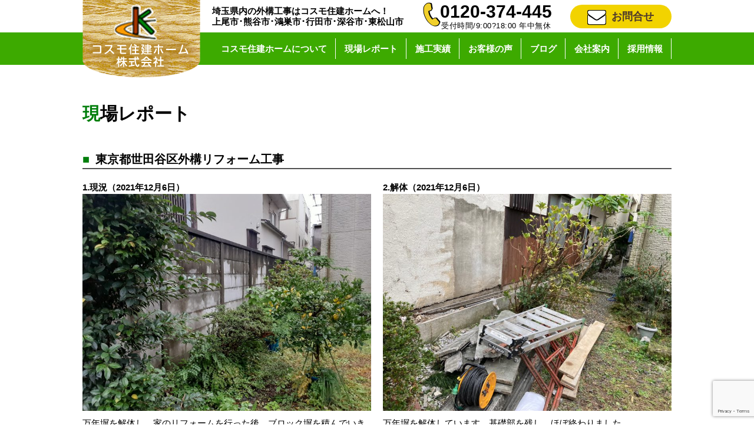

--- FILE ---
content_type: text/html; charset=UTF-8
request_url: https://cosumojk.com/report/21942/
body_size: 27070
content:
<!DOCTYPE html>
<html lang="ja">
<head>
<meta charset="UTF-8">
<meta name="description" content="外構工事やリフォームをお考えの方、埼玉県内幅広く対応しております。まずは相談だけでもお気軽にどうぞ。ご要望に沿えるように精一杯対応させていただきます。" />
<meta name="viewport" content="width=1000">
<meta name="format-detection" content="telephone=no, email=no">
<meta name="google-site-verification" content="jUV81-rhhJL60uP-pk-kLrr2YAZh1s6XwW6Oo1uE7I0" />
<!-- Google Tag Manager --> 
<script>(function(w,d,s,l,i){w[l]=w[l]||[];w[l].push({'gtm.start':
new Date().getTime(),event:'gtm.js'});var f=d.getElementsByTagName(s)[0],
j=d.createElement(s),dl=l!='dataLayer'?'&l='+l:'';j.async=true;j.src=
'https://www.googletagmanager.com/gtm.js?id='+i+dl;f.parentNode.insertBefore(j,f);
})(window,document,'script','dataLayer','GTM-M3RDD7S');</script> 
<!-- End Google Tag Manager --> 
<!-- ANALYTICS --> 
<script>
  (function(i,s,o,g,r,a,m){i['GoogleAnalyticsObject']=r;i[r]=i[r]||function(){
  (i[r].q=i[r].q||[]).push(arguments)},i[r].l=1*new Date();a=s.createElement(o),
  m=s.getElementsByTagName(o)[0];a.async=1;a.src=g;m.parentNode.insertBefore(a,m)
  })(window,document,'script','//www.google-analytics.com/analytics.js','ga');
  ga('create', 'UA-62258272-1', 'auto');
  ga('require', 'displayfeatures');
  ga('send', 'pageview');
</script> 
<!-- ANALYTICS -->
<title>東京都世田谷区外構リフォーム工事 &#8211; 埼玉の外構工事、リフォームのことならコスモ住建ホーム</title>
<meta name='robots' content='max-image-preview:large' />
<link rel='dns-prefetch' href='//ajax.googleapis.com' />
<link rel='stylesheet' id='wp-block-library-css' href='https://cosumojk.com/prg/wp-includes/css/dist/block-library/style.min.css?ver=6.6' type='text/css' media='all' />
<style id='classic-theme-styles-inline-css' type='text/css'>
/*! This file is auto-generated */
.wp-block-button__link{color:#fff;background-color:#32373c;border-radius:9999px;box-shadow:none;text-decoration:none;padding:calc(.667em + 2px) calc(1.333em + 2px);font-size:1.125em}.wp-block-file__button{background:#32373c;color:#fff;text-decoration:none}
</style>
<style id='global-styles-inline-css' type='text/css'>
:root{--wp--preset--aspect-ratio--square: 1;--wp--preset--aspect-ratio--4-3: 4/3;--wp--preset--aspect-ratio--3-4: 3/4;--wp--preset--aspect-ratio--3-2: 3/2;--wp--preset--aspect-ratio--2-3: 2/3;--wp--preset--aspect-ratio--16-9: 16/9;--wp--preset--aspect-ratio--9-16: 9/16;--wp--preset--color--black: #000000;--wp--preset--color--cyan-bluish-gray: #abb8c3;--wp--preset--color--white: #ffffff;--wp--preset--color--pale-pink: #f78da7;--wp--preset--color--vivid-red: #cf2e2e;--wp--preset--color--luminous-vivid-orange: #ff6900;--wp--preset--color--luminous-vivid-amber: #fcb900;--wp--preset--color--light-green-cyan: #7bdcb5;--wp--preset--color--vivid-green-cyan: #00d084;--wp--preset--color--pale-cyan-blue: #8ed1fc;--wp--preset--color--vivid-cyan-blue: #0693e3;--wp--preset--color--vivid-purple: #9b51e0;--wp--preset--gradient--vivid-cyan-blue-to-vivid-purple: linear-gradient(135deg,rgba(6,147,227,1) 0%,rgb(155,81,224) 100%);--wp--preset--gradient--light-green-cyan-to-vivid-green-cyan: linear-gradient(135deg,rgb(122,220,180) 0%,rgb(0,208,130) 100%);--wp--preset--gradient--luminous-vivid-amber-to-luminous-vivid-orange: linear-gradient(135deg,rgba(252,185,0,1) 0%,rgba(255,105,0,1) 100%);--wp--preset--gradient--luminous-vivid-orange-to-vivid-red: linear-gradient(135deg,rgba(255,105,0,1) 0%,rgb(207,46,46) 100%);--wp--preset--gradient--very-light-gray-to-cyan-bluish-gray: linear-gradient(135deg,rgb(238,238,238) 0%,rgb(169,184,195) 100%);--wp--preset--gradient--cool-to-warm-spectrum: linear-gradient(135deg,rgb(74,234,220) 0%,rgb(151,120,209) 20%,rgb(207,42,186) 40%,rgb(238,44,130) 60%,rgb(251,105,98) 80%,rgb(254,248,76) 100%);--wp--preset--gradient--blush-light-purple: linear-gradient(135deg,rgb(255,206,236) 0%,rgb(152,150,240) 100%);--wp--preset--gradient--blush-bordeaux: linear-gradient(135deg,rgb(254,205,165) 0%,rgb(254,45,45) 50%,rgb(107,0,62) 100%);--wp--preset--gradient--luminous-dusk: linear-gradient(135deg,rgb(255,203,112) 0%,rgb(199,81,192) 50%,rgb(65,88,208) 100%);--wp--preset--gradient--pale-ocean: linear-gradient(135deg,rgb(255,245,203) 0%,rgb(182,227,212) 50%,rgb(51,167,181) 100%);--wp--preset--gradient--electric-grass: linear-gradient(135deg,rgb(202,248,128) 0%,rgb(113,206,126) 100%);--wp--preset--gradient--midnight: linear-gradient(135deg,rgb(2,3,129) 0%,rgb(40,116,252) 100%);--wp--preset--font-size--small: 13px;--wp--preset--font-size--medium: 20px;--wp--preset--font-size--large: 36px;--wp--preset--font-size--x-large: 42px;--wp--preset--spacing--20: 0.44rem;--wp--preset--spacing--30: 0.67rem;--wp--preset--spacing--40: 1rem;--wp--preset--spacing--50: 1.5rem;--wp--preset--spacing--60: 2.25rem;--wp--preset--spacing--70: 3.38rem;--wp--preset--spacing--80: 5.06rem;--wp--preset--shadow--natural: 6px 6px 9px rgba(0, 0, 0, 0.2);--wp--preset--shadow--deep: 12px 12px 50px rgba(0, 0, 0, 0.4);--wp--preset--shadow--sharp: 6px 6px 0px rgba(0, 0, 0, 0.2);--wp--preset--shadow--outlined: 6px 6px 0px -3px rgba(255, 255, 255, 1), 6px 6px rgba(0, 0, 0, 1);--wp--preset--shadow--crisp: 6px 6px 0px rgba(0, 0, 0, 1);}:where(.is-layout-flex){gap: 0.5em;}:where(.is-layout-grid){gap: 0.5em;}body .is-layout-flex{display: flex;}.is-layout-flex{flex-wrap: wrap;align-items: center;}.is-layout-flex > :is(*, div){margin: 0;}body .is-layout-grid{display: grid;}.is-layout-grid > :is(*, div){margin: 0;}:where(.wp-block-columns.is-layout-flex){gap: 2em;}:where(.wp-block-columns.is-layout-grid){gap: 2em;}:where(.wp-block-post-template.is-layout-flex){gap: 1.25em;}:where(.wp-block-post-template.is-layout-grid){gap: 1.25em;}.has-black-color{color: var(--wp--preset--color--black) !important;}.has-cyan-bluish-gray-color{color: var(--wp--preset--color--cyan-bluish-gray) !important;}.has-white-color{color: var(--wp--preset--color--white) !important;}.has-pale-pink-color{color: var(--wp--preset--color--pale-pink) !important;}.has-vivid-red-color{color: var(--wp--preset--color--vivid-red) !important;}.has-luminous-vivid-orange-color{color: var(--wp--preset--color--luminous-vivid-orange) !important;}.has-luminous-vivid-amber-color{color: var(--wp--preset--color--luminous-vivid-amber) !important;}.has-light-green-cyan-color{color: var(--wp--preset--color--light-green-cyan) !important;}.has-vivid-green-cyan-color{color: var(--wp--preset--color--vivid-green-cyan) !important;}.has-pale-cyan-blue-color{color: var(--wp--preset--color--pale-cyan-blue) !important;}.has-vivid-cyan-blue-color{color: var(--wp--preset--color--vivid-cyan-blue) !important;}.has-vivid-purple-color{color: var(--wp--preset--color--vivid-purple) !important;}.has-black-background-color{background-color: var(--wp--preset--color--black) !important;}.has-cyan-bluish-gray-background-color{background-color: var(--wp--preset--color--cyan-bluish-gray) !important;}.has-white-background-color{background-color: var(--wp--preset--color--white) !important;}.has-pale-pink-background-color{background-color: var(--wp--preset--color--pale-pink) !important;}.has-vivid-red-background-color{background-color: var(--wp--preset--color--vivid-red) !important;}.has-luminous-vivid-orange-background-color{background-color: var(--wp--preset--color--luminous-vivid-orange) !important;}.has-luminous-vivid-amber-background-color{background-color: var(--wp--preset--color--luminous-vivid-amber) !important;}.has-light-green-cyan-background-color{background-color: var(--wp--preset--color--light-green-cyan) !important;}.has-vivid-green-cyan-background-color{background-color: var(--wp--preset--color--vivid-green-cyan) !important;}.has-pale-cyan-blue-background-color{background-color: var(--wp--preset--color--pale-cyan-blue) !important;}.has-vivid-cyan-blue-background-color{background-color: var(--wp--preset--color--vivid-cyan-blue) !important;}.has-vivid-purple-background-color{background-color: var(--wp--preset--color--vivid-purple) !important;}.has-black-border-color{border-color: var(--wp--preset--color--black) !important;}.has-cyan-bluish-gray-border-color{border-color: var(--wp--preset--color--cyan-bluish-gray) !important;}.has-white-border-color{border-color: var(--wp--preset--color--white) !important;}.has-pale-pink-border-color{border-color: var(--wp--preset--color--pale-pink) !important;}.has-vivid-red-border-color{border-color: var(--wp--preset--color--vivid-red) !important;}.has-luminous-vivid-orange-border-color{border-color: var(--wp--preset--color--luminous-vivid-orange) !important;}.has-luminous-vivid-amber-border-color{border-color: var(--wp--preset--color--luminous-vivid-amber) !important;}.has-light-green-cyan-border-color{border-color: var(--wp--preset--color--light-green-cyan) !important;}.has-vivid-green-cyan-border-color{border-color: var(--wp--preset--color--vivid-green-cyan) !important;}.has-pale-cyan-blue-border-color{border-color: var(--wp--preset--color--pale-cyan-blue) !important;}.has-vivid-cyan-blue-border-color{border-color: var(--wp--preset--color--vivid-cyan-blue) !important;}.has-vivid-purple-border-color{border-color: var(--wp--preset--color--vivid-purple) !important;}.has-vivid-cyan-blue-to-vivid-purple-gradient-background{background: var(--wp--preset--gradient--vivid-cyan-blue-to-vivid-purple) !important;}.has-light-green-cyan-to-vivid-green-cyan-gradient-background{background: var(--wp--preset--gradient--light-green-cyan-to-vivid-green-cyan) !important;}.has-luminous-vivid-amber-to-luminous-vivid-orange-gradient-background{background: var(--wp--preset--gradient--luminous-vivid-amber-to-luminous-vivid-orange) !important;}.has-luminous-vivid-orange-to-vivid-red-gradient-background{background: var(--wp--preset--gradient--luminous-vivid-orange-to-vivid-red) !important;}.has-very-light-gray-to-cyan-bluish-gray-gradient-background{background: var(--wp--preset--gradient--very-light-gray-to-cyan-bluish-gray) !important;}.has-cool-to-warm-spectrum-gradient-background{background: var(--wp--preset--gradient--cool-to-warm-spectrum) !important;}.has-blush-light-purple-gradient-background{background: var(--wp--preset--gradient--blush-light-purple) !important;}.has-blush-bordeaux-gradient-background{background: var(--wp--preset--gradient--blush-bordeaux) !important;}.has-luminous-dusk-gradient-background{background: var(--wp--preset--gradient--luminous-dusk) !important;}.has-pale-ocean-gradient-background{background: var(--wp--preset--gradient--pale-ocean) !important;}.has-electric-grass-gradient-background{background: var(--wp--preset--gradient--electric-grass) !important;}.has-midnight-gradient-background{background: var(--wp--preset--gradient--midnight) !important;}.has-small-font-size{font-size: var(--wp--preset--font-size--small) !important;}.has-medium-font-size{font-size: var(--wp--preset--font-size--medium) !important;}.has-large-font-size{font-size: var(--wp--preset--font-size--large) !important;}.has-x-large-font-size{font-size: var(--wp--preset--font-size--x-large) !important;}
:where(.wp-block-post-template.is-layout-flex){gap: 1.25em;}:where(.wp-block-post-template.is-layout-grid){gap: 1.25em;}
:where(.wp-block-columns.is-layout-flex){gap: 2em;}:where(.wp-block-columns.is-layout-grid){gap: 2em;}
:root :where(.wp-block-pullquote){font-size: 1.5em;line-height: 1.6;}
</style>
<link rel='stylesheet' id='style-css' href='https://cosumojk.com/prg/wp-content/themes/cosmo201701/style.css' type='text/css' media='all' />
<link rel='stylesheet' id='fontawesome-css' href='https://cosumojk.com/prg/wp-content/themes/cosmo201701/css/font-awesome.min.css' type='text/css' media='all' />
<link rel='stylesheet' id='jquery.lightbox.min.css-css' href='https://cosumojk.com/prg/wp-content/plugins/wp-jquery-lightbox/lightboxes/wp-jquery-lightbox/styles/lightbox.min.css?ver=2.3.4' type='text/css' media='all' />
<link rel='stylesheet' id='jqlb-overrides-css' href='https://cosumojk.com/prg/wp-content/plugins/wp-jquery-lightbox/lightboxes/wp-jquery-lightbox/styles/overrides.css?ver=2.3.4' type='text/css' media='all' />
<style id='jqlb-overrides-inline-css' type='text/css'>

			#outerImageContainer {
				box-shadow: 0 0 4px 2px rgba(0,0,0,.2);
			}
			#imageContainer{
				padding: 8px;
			}
			#imageDataContainer {
				box-shadow: none;
				z-index: auto;
			}
			#prevArrow,
			#nextArrow{
				background-color: #ffffff;
				color: #000000;
			}
</style>
<link rel="canonical" href="https://cosumojk.com/report/21942/" />
<link rel='shortlink' href='https://cosumojk.com/?p=21942' />
</head>
<body>
<!-- Google Tag Manager (noscript) -->
<noscript>
<iframe src="https://www.googletagmanager.com/ns.html?id=GTM-M3RDD7S"
height="0" width="0" style="display:none;visibility:hidden"></iframe>
</noscript>
<!-- End Google Tag Manager (noscript) -->
<header id="head">
  <div class="head_info width_size"> <a href="https://cosumojk.com" id="toplogo"><img src="https://cosumojk.com/img/common/logo.png" alt="コスモ住建ホーム株式会社"></a>
    <h1 class="head_paragram icon--shadow--w">埼玉県内の外構工事はコスモ住建ホームへ！<br/>
      上尾市･熊谷市･鴻巣市･行田市･深谷市･東松山市</h1>
    <address class="p-Hdr__address">
    <div class="p-Hdr__address--info"> <span class="p-Hdr__address--tel icon--shadow--w2">0120-374-445</span><br/>
      <span class="p-Hdr__address--worktime icon--shadow--w2">受付時間/9:00?18:00 年中無休</span> </div>
    </address>
    <a href="https://cosumojk.com/contact/" class="head--icon--mail"><i class="fa fa-envelope fa-6 headicon-mail-img icon--shadow--b" aria-hidden="true"></i>お問合せ</a> </div>
  <nav class="header_gnav">
    <ul class="head_navi width_size">
      <li><a href="https://cosumojk.com/about/">コスモ住建ホームについて</a></li>
      <li> <a href="https://cosumojk.com/report/">現場レポート</a>
        <ul class="p-Nav--sub p-Nav--sub--works">
          <li class="p-Nav--sub__items"><a class="p-Nav--sub__item" href="https://cosumojk.com/report/report-exterior/">外構（エクステリア）</a></li>
          <li class="p-Nav--sub__items"><a class="p-Nav--sub__item" href="https://cosumojk.com/report/report-new/">新築・リフォーム</a></li>
			
        </ul>
      </li>
      <li> <a class="p-nav--hdr__item" href="https://cosumojk.com/works/">施工実績</a>
        <ul class="p-Nav--sub p-Nav--sub--works">
          <li class="p-Nav--sub__items"><a class="p-Nav--sub__item" href="https://cosumojk.com/works/works-exterior/">外構（エクステリア）</a></li>
          <li class="p-Nav--sub__items"><a class="p-Nav--sub__item" href="https://cosumojk.com/works/works-new/">新築</a></li>
          <li class="p-Nav--sub__items"><a class="p-Nav--sub__item" href="https://cosumojk.com/works/works-reform/">リフォーム</a></li>
          <li class="p-Nav--sub__items"><a class="p-Nav--sub__item" href="https://cosumojk.com/works/kumagaya/">熊谷市の施工</a></li>
          <li class="p-Nav--sub__items"><a class="p-Nav--sub__item" href="https://cosumojk.com/works/kounosu/">鴻巣市の施工</a></li>
          <li class="p-Nav--sub__items"><a class="p-Nav--sub__item" href="https://cosumojk.com/works/gyouda/">行田市の施工</a></li>
          <li class="p-Nav--sub__items"><a class="p-Nav--sub__item" href="https://cosumojk.com/works/fukaya/">深谷市の施工</a></li>
          <li class="p-Nav--sub__items"><a class="p-Nav--sub__item" href="https://cosumojk.com/works/higashi-matsuyama/">東松山市の施工</a></li>
          <li class="p-Nav--sub__items"><a class="p-Nav--sub__item" href="https://cosumojk.com/works/kamio/">上尾市の施工</a></li>
          <li class="p-Nav--sub__items"><a class="p-Nav--sub__item" href="https://cosumojk.com/works/kushiki/">久喜市の施工</a></li>
          <li class="p-Nav--sub__items"><a class="p-Nav--sub__item" href="https://cosumojk.com/works/saitamashi/">さいたま市の施工</a></li>
          <li class="p-Nav--sub__items"><a class="p-Nav--sub__item" href="https://cosumojk.com/works/akwaguchi/">川口市の施工</a></li>
        </ul>
      </li>
      <li><a href="https://cosumojk.com/voice/">お客様の声</a></li>
      <li><a href="https://cosumojk.com/blog/">ブログ</a></li>
      <li> <a class="p-nav--hdr__item" href="https://cosumojk.com/company/">会社案内</a>
<!--
        <ul class="p-Nav--sub">
          <li class="p-Nav--sub__items"><a class="p-Nav--sub__item p-Nav--sub__item__company" href="https://cosumojk.com/staff/">スタッフ紹介</a></li>
        </ul>
-->
      </li>
      <li><a href="https://cosumojk.com/recruit/">採用情報</a></li>
    </ul>
  </nav>
</header>

<main>
  <article id="main">
    <h1 class="main-title">現場レポート</h1>

    
        <h2 class="Heading margin-top-40"><span class="green square-margin">■</span>東京都世田谷区外構リフォーム工事</h2>

        <div class="margin-top-20">
          
          <ul class="p-Card--single flex">
                          <li class="p-Card--single__items">
                <article>
                  <h1 class="bold">1.現況（2021年12月6日）</h1>
                  <img class="p-Card--single__img u-display--block" src="https://cosumojk.com/prg/wp-content/uploads/2021/12/20211109_103210-725x544.jpg" alt="" />                  万年塀を解体し、家のリフォームを行った後、ブロック塀を積んでいきます。                </article>
              </li>
                          <li class="p-Card--single__items">
                <article>
                  <h1 class="bold">2.解体（2021年12月6日）</h1>
                  <img class="p-Card--single__img u-display--block" src="https://cosumojk.com/prg/wp-content/uploads/2021/12/IMG_9780-725x544.jpg" alt="" />                  万年塀を解体しています。基礎部を残し、ほぼ終わりました。                </article>
              </li>
                          <li class="p-Card--single__items">
                <article>
                  <h1 class="bold">3.解体（2021年12月7日）</h1>
                  <img class="p-Card--single__img u-display--block" src="https://cosumojk.com/prg/wp-content/uploads/2021/12/CIMG5170.jpg" alt="" />                  今回の解体が終わりました。リフォーム工事が終ったら解体工事の続きを行います。                </article>
              </li>
                          <li class="p-Card--single__items">
                <article>
                  <h1 class="bold">4.根掘り（2022年2月7日）</h1>
                  <img class="p-Card--single__img u-display--block" src="https://cosumojk.com/prg/wp-content/uploads/2022/02/IMG_0223.jpg" alt="" />                  根掘りを行いました。その後、砕石を敷いています。                </article>
              </li>
                          <li class="p-Card--single__items">
                <article>
                  <h1 class="bold">5.ブロック基礎（2022年2月8日）</h1>
                  <img class="p-Card--single__img u-display--block" src="https://cosumojk.com/prg/wp-content/uploads/2022/02/IMG_0226.jpg" alt="" />                  木枠を入れました。その後、配筋を行い、生コンを打ちました。                </article>
              </li>
                          <li class="p-Card--single__items">
                <article>
                  <h1 class="bold">6.ブロック積み（2022年2月9日）</h1>
                  <img class="p-Card--single__img u-display--block" src="https://cosumojk.com/prg/wp-content/uploads/2022/02/IMG_0228.jpg" alt="" />                  ブロックを積んでいます。半分ほど終わりました。                </article>
              </li>
                          <li class="p-Card--single__items">
                <article>
                  <h1 class="bold">7.ブロック積み（2022年2月11日）</h1>
                  <img class="p-Card--single__img u-display--block" src="https://cosumojk.com/prg/wp-content/uploads/2022/02/IMG_1082.jpg" alt="" />                  ブロックを積んでいます。その後、フェンスの柱を立てました。                </article>
              </li>
                          <li class="p-Card--single__items">
                <article>
                  <h1 class="bold">8.モルタル塗り（2022年2月15日）</h1>
                  <img class="p-Card--single__img u-display--block" src="https://cosumojk.com/prg/wp-content/uploads/2022/02/IMG_0238.jpg" alt="" />                  フェンスを取り付けました。また、ブロックをモルタルで仕上げました。                </article>
              </li>
                      </ul>
        </div>
      
      <ul class="p-Pagenavi">
        <li class="p-Pagenavi__items"><a href="https://cosumojk.com/report/21944/" rel="next">次の記事へ</a></li>
                  <li class="p-Pagenavi__items"><a href="https://cosumojk.com/report/">一覧へ戻る</a></li>
                <li class="p-Pagenavi__items"><a href="https://cosumojk.com/report/21933/" rel="prev">前の記事へ</a></li>
      </ul>
      </article>
</main>

<div class="infomation section_padding section_margin">
  <ul class="flex between width_size section_margin50">
    <li><a href="https://cosumojk.com/company/" class="u-link--opacity"><img src="https://cosumojk.com/img/main/info1.png" alt="会社案内"></a></li>
    <li><a href="https://cosumojk.com/subsidy/" class="u-link--opacity"><img src="https://cosumojk.com/img/main/info2.png" alt="補助金でリフォーム"></a></li>
<!--    <li><a href="https://www.facebook.com/cosumojk/?fref=ts" target="_blank" class="u-link--opacity"><img src="https://cosumojk.com/img/main/info3.png" alt="Facebook"></a></li>-->
  </ul>
  <div class="info_back width_size">
    <div class="info_paragramme icon--shadow--w info_paragramme_underline">不安や疑問・ご質問など、どんなことでもお気軽にお問い合わせください!</div>
    <div class="flex space-around align-center">
      <i class="fa fa-phone fa-4x phone_css icon--shadow--b" aria-hidden="true"></i>
      <div class="open_paragramme">受付時間/9:00～18:00&nbsp;年中無休<br /><span class="tel_size">0120-374-445</span></div>
      <a href="https://cosumojk.com/contact/" class="btn u-link--opacity"><i class="fa fa-envelope fa-2x under-mail_icon icon--shadow--b" aria-hidden="true"></i>メールでのお問合せ</a>
    </div>
  </div>
</div>

<footer class="foot">
  <div class="container flex">
    <a href="https://cosumojk.com" class="footA u-link--opacity"><img src="https://cosumojk.com/img/common/logo--ftr.png" alt="コスモ住建ホーム株式会社"></a>
    <div class="footB bold">
      <address>
        〒369-0114　埼玉県鴻巣市筑波2-404-1（旧吹上町）<br />
        TEL：0120-374-445  FAX：048-548-9293
      </address>
      <dl>
        <dt class="inline-b">宅地建業取引業</dt><dd class="margin-left-20 inline-b">埼玉県知事(5)19463号</dd>
      </dl>
      <dl>
        <dt class="inline-b">建設業許可</dt><dd class="margin-left-20 inline-b">埼玉県知事(般-7)65120号</dd>
      </dl>
    </div>

    <div class="footC">
      <p class="footC__paragram">協賛企業</p>
      <div class="flex space-around">
        <a href="http://www.lixil.co.jp/" target="_blank" class="u-link--opacity"><img src="https://cosumojk.com/img/common/lixil.jpg" alt="リクシル"></a>
        <a href="http://www.ykkap.co.jp/" target="_blank" class="u-link--opacity"><img src="https://cosumojk.com/img/common/ykk.jpg" alt="ykk"></a>
      </div>
      <div class="flex space-around sponsor-margin">
        <a href="http://alumi.st-grp.co.jp/" target="_blank" class="u-link--opacity"><img src="https://cosumojk.com/img/common/sankyo.jpg" alt="三協アルミ"></a>
        <a href="http://www.s-bic.co.jp/" target="_blank" class="u-link--opacity"><img src="https://cosumojk.com/img/common/sbic.jpg" alt="エスビック"></a>
      </div>
    </div>
  </div>
  <hr>

  <div class="flex between width_size">
    <div>All Rights Reserved,Copyright(C)2016コスモ住建ホーム株式会社</div>
    <div><a href="https://cosumojk.com/policy/" class="polisy u-link--underline">プライバシーポリシーはこちら</a></div>
  </div>
</footer>
<script type="text/javascript" src="//ajax.googleapis.com/ajax/libs/jquery/3.1.1/jquery.min.js" id="jquery-js"></script>
<script type="text/javascript" src="https://www.google.com/recaptcha/api.js?render=6LccuHArAAAAAGpoPMvrX5m2jHLJuEWK13E55ZTs&amp;ver=3.0" id="google-recaptcha-js"></script>
<script type="text/javascript" src="https://cosumojk.com/prg/wp-includes/js/dist/vendor/wp-polyfill.min.js?ver=3.15.0" id="wp-polyfill-js"></script>
<script type="text/javascript" id="wpcf7-recaptcha-js-before">
/* <![CDATA[ */
var wpcf7_recaptcha = {
    "sitekey": "6LccuHArAAAAAGpoPMvrX5m2jHLJuEWK13E55ZTs",
    "actions": {
        "homepage": "homepage",
        "contactform": "contactform"
    }
};
/* ]]> */
</script>
<script type="text/javascript" src="https://cosumojk.com/prg/wp-content/plugins/contact-form-7/modules/recaptcha/index.js?ver=6.0.6" id="wpcf7-recaptcha-js"></script>
<script type="text/javascript" src="https://cosumojk.com/prg/wp-content/plugins/wp-jquery-lightbox/lightboxes/wp-jquery-lightbox/vendor/jquery.touchwipe.min.js?ver=2.3.4" id="wp-jquery-lightbox-swipe-js"></script>
<script type="text/javascript" src="https://cosumojk.com/prg/wp-content/plugins/wp-jquery-lightbox/inc/purify.min.js?ver=2.3.4" id="wp-jquery-lightbox-purify-js"></script>
<script type="text/javascript" src="https://cosumojk.com/prg/wp-content/plugins/wp-jquery-lightbox/lightboxes/wp-jquery-lightbox/vendor/panzoom.min.js?ver=2.3.4" id="wp-jquery-lightbox-panzoom-js"></script>
<script type="text/javascript" id="wp-jquery-lightbox-js-extra">
/* <![CDATA[ */
var JQLBSettings = {"showTitle":"1","useAltForTitle":"1","showCaption":"1","showNumbers":"1","fitToScreen":"1","resizeSpeed":"400","showDownload":"","navbarOnTop":"","marginSize":"200","mobileMarginSize":"20","slideshowSpeed":"4000","allowPinchZoom":"1","borderSize":"8","borderColor":"#fff","overlayColor":"#fff","overlayOpacity":"0.6","newNavStyle":"1","fixedNav":"1","showInfoBar":"0","prevLinkTitle":"\u524d\u306e\u753b\u50cf","nextLinkTitle":"\u6b21\u306e\u753b\u50cf","closeTitle":"\u30ae\u30e3\u30e9\u30ea\u30fc\u3092\u9589\u3058\u308b","image":"\u753b\u50cf ","of":"\u306e","download":"\u30c0\u30a6\u30f3\u30ed\u30fc\u30c9","pause":"(\u30b9\u30e9\u30a4\u30c9\u30b7\u30e7\u30fc\u3092\u4e00\u6642\u505c\u6b62\u3059\u308b)","play":"(\u30b9\u30e9\u30a4\u30c9\u30b7\u30e7\u30fc\u3092\u518d\u751f\u3059\u308b)"};
/* ]]> */
</script>
<script type="text/javascript" src="https://cosumojk.com/prg/wp-content/plugins/wp-jquery-lightbox/lightboxes/wp-jquery-lightbox/jquery.lightbox.js?ver=2.3.4" id="wp-jquery-lightbox-js"></script>
</body>
</html>


--- FILE ---
content_type: text/html; charset=utf-8
request_url: https://www.google.com/recaptcha/api2/anchor?ar=1&k=6LccuHArAAAAAGpoPMvrX5m2jHLJuEWK13E55ZTs&co=aHR0cHM6Ly9jb3N1bW9qay5jb206NDQz&hl=en&v=PoyoqOPhxBO7pBk68S4YbpHZ&size=invisible&anchor-ms=20000&execute-ms=30000&cb=ewr5aq7gny73
body_size: 48839
content:
<!DOCTYPE HTML><html dir="ltr" lang="en"><head><meta http-equiv="Content-Type" content="text/html; charset=UTF-8">
<meta http-equiv="X-UA-Compatible" content="IE=edge">
<title>reCAPTCHA</title>
<style type="text/css">
/* cyrillic-ext */
@font-face {
  font-family: 'Roboto';
  font-style: normal;
  font-weight: 400;
  font-stretch: 100%;
  src: url(//fonts.gstatic.com/s/roboto/v48/KFO7CnqEu92Fr1ME7kSn66aGLdTylUAMa3GUBHMdazTgWw.woff2) format('woff2');
  unicode-range: U+0460-052F, U+1C80-1C8A, U+20B4, U+2DE0-2DFF, U+A640-A69F, U+FE2E-FE2F;
}
/* cyrillic */
@font-face {
  font-family: 'Roboto';
  font-style: normal;
  font-weight: 400;
  font-stretch: 100%;
  src: url(//fonts.gstatic.com/s/roboto/v48/KFO7CnqEu92Fr1ME7kSn66aGLdTylUAMa3iUBHMdazTgWw.woff2) format('woff2');
  unicode-range: U+0301, U+0400-045F, U+0490-0491, U+04B0-04B1, U+2116;
}
/* greek-ext */
@font-face {
  font-family: 'Roboto';
  font-style: normal;
  font-weight: 400;
  font-stretch: 100%;
  src: url(//fonts.gstatic.com/s/roboto/v48/KFO7CnqEu92Fr1ME7kSn66aGLdTylUAMa3CUBHMdazTgWw.woff2) format('woff2');
  unicode-range: U+1F00-1FFF;
}
/* greek */
@font-face {
  font-family: 'Roboto';
  font-style: normal;
  font-weight: 400;
  font-stretch: 100%;
  src: url(//fonts.gstatic.com/s/roboto/v48/KFO7CnqEu92Fr1ME7kSn66aGLdTylUAMa3-UBHMdazTgWw.woff2) format('woff2');
  unicode-range: U+0370-0377, U+037A-037F, U+0384-038A, U+038C, U+038E-03A1, U+03A3-03FF;
}
/* math */
@font-face {
  font-family: 'Roboto';
  font-style: normal;
  font-weight: 400;
  font-stretch: 100%;
  src: url(//fonts.gstatic.com/s/roboto/v48/KFO7CnqEu92Fr1ME7kSn66aGLdTylUAMawCUBHMdazTgWw.woff2) format('woff2');
  unicode-range: U+0302-0303, U+0305, U+0307-0308, U+0310, U+0312, U+0315, U+031A, U+0326-0327, U+032C, U+032F-0330, U+0332-0333, U+0338, U+033A, U+0346, U+034D, U+0391-03A1, U+03A3-03A9, U+03B1-03C9, U+03D1, U+03D5-03D6, U+03F0-03F1, U+03F4-03F5, U+2016-2017, U+2034-2038, U+203C, U+2040, U+2043, U+2047, U+2050, U+2057, U+205F, U+2070-2071, U+2074-208E, U+2090-209C, U+20D0-20DC, U+20E1, U+20E5-20EF, U+2100-2112, U+2114-2115, U+2117-2121, U+2123-214F, U+2190, U+2192, U+2194-21AE, U+21B0-21E5, U+21F1-21F2, U+21F4-2211, U+2213-2214, U+2216-22FF, U+2308-230B, U+2310, U+2319, U+231C-2321, U+2336-237A, U+237C, U+2395, U+239B-23B7, U+23D0, U+23DC-23E1, U+2474-2475, U+25AF, U+25B3, U+25B7, U+25BD, U+25C1, U+25CA, U+25CC, U+25FB, U+266D-266F, U+27C0-27FF, U+2900-2AFF, U+2B0E-2B11, U+2B30-2B4C, U+2BFE, U+3030, U+FF5B, U+FF5D, U+1D400-1D7FF, U+1EE00-1EEFF;
}
/* symbols */
@font-face {
  font-family: 'Roboto';
  font-style: normal;
  font-weight: 400;
  font-stretch: 100%;
  src: url(//fonts.gstatic.com/s/roboto/v48/KFO7CnqEu92Fr1ME7kSn66aGLdTylUAMaxKUBHMdazTgWw.woff2) format('woff2');
  unicode-range: U+0001-000C, U+000E-001F, U+007F-009F, U+20DD-20E0, U+20E2-20E4, U+2150-218F, U+2190, U+2192, U+2194-2199, U+21AF, U+21E6-21F0, U+21F3, U+2218-2219, U+2299, U+22C4-22C6, U+2300-243F, U+2440-244A, U+2460-24FF, U+25A0-27BF, U+2800-28FF, U+2921-2922, U+2981, U+29BF, U+29EB, U+2B00-2BFF, U+4DC0-4DFF, U+FFF9-FFFB, U+10140-1018E, U+10190-1019C, U+101A0, U+101D0-101FD, U+102E0-102FB, U+10E60-10E7E, U+1D2C0-1D2D3, U+1D2E0-1D37F, U+1F000-1F0FF, U+1F100-1F1AD, U+1F1E6-1F1FF, U+1F30D-1F30F, U+1F315, U+1F31C, U+1F31E, U+1F320-1F32C, U+1F336, U+1F378, U+1F37D, U+1F382, U+1F393-1F39F, U+1F3A7-1F3A8, U+1F3AC-1F3AF, U+1F3C2, U+1F3C4-1F3C6, U+1F3CA-1F3CE, U+1F3D4-1F3E0, U+1F3ED, U+1F3F1-1F3F3, U+1F3F5-1F3F7, U+1F408, U+1F415, U+1F41F, U+1F426, U+1F43F, U+1F441-1F442, U+1F444, U+1F446-1F449, U+1F44C-1F44E, U+1F453, U+1F46A, U+1F47D, U+1F4A3, U+1F4B0, U+1F4B3, U+1F4B9, U+1F4BB, U+1F4BF, U+1F4C8-1F4CB, U+1F4D6, U+1F4DA, U+1F4DF, U+1F4E3-1F4E6, U+1F4EA-1F4ED, U+1F4F7, U+1F4F9-1F4FB, U+1F4FD-1F4FE, U+1F503, U+1F507-1F50B, U+1F50D, U+1F512-1F513, U+1F53E-1F54A, U+1F54F-1F5FA, U+1F610, U+1F650-1F67F, U+1F687, U+1F68D, U+1F691, U+1F694, U+1F698, U+1F6AD, U+1F6B2, U+1F6B9-1F6BA, U+1F6BC, U+1F6C6-1F6CF, U+1F6D3-1F6D7, U+1F6E0-1F6EA, U+1F6F0-1F6F3, U+1F6F7-1F6FC, U+1F700-1F7FF, U+1F800-1F80B, U+1F810-1F847, U+1F850-1F859, U+1F860-1F887, U+1F890-1F8AD, U+1F8B0-1F8BB, U+1F8C0-1F8C1, U+1F900-1F90B, U+1F93B, U+1F946, U+1F984, U+1F996, U+1F9E9, U+1FA00-1FA6F, U+1FA70-1FA7C, U+1FA80-1FA89, U+1FA8F-1FAC6, U+1FACE-1FADC, U+1FADF-1FAE9, U+1FAF0-1FAF8, U+1FB00-1FBFF;
}
/* vietnamese */
@font-face {
  font-family: 'Roboto';
  font-style: normal;
  font-weight: 400;
  font-stretch: 100%;
  src: url(//fonts.gstatic.com/s/roboto/v48/KFO7CnqEu92Fr1ME7kSn66aGLdTylUAMa3OUBHMdazTgWw.woff2) format('woff2');
  unicode-range: U+0102-0103, U+0110-0111, U+0128-0129, U+0168-0169, U+01A0-01A1, U+01AF-01B0, U+0300-0301, U+0303-0304, U+0308-0309, U+0323, U+0329, U+1EA0-1EF9, U+20AB;
}
/* latin-ext */
@font-face {
  font-family: 'Roboto';
  font-style: normal;
  font-weight: 400;
  font-stretch: 100%;
  src: url(//fonts.gstatic.com/s/roboto/v48/KFO7CnqEu92Fr1ME7kSn66aGLdTylUAMa3KUBHMdazTgWw.woff2) format('woff2');
  unicode-range: U+0100-02BA, U+02BD-02C5, U+02C7-02CC, U+02CE-02D7, U+02DD-02FF, U+0304, U+0308, U+0329, U+1D00-1DBF, U+1E00-1E9F, U+1EF2-1EFF, U+2020, U+20A0-20AB, U+20AD-20C0, U+2113, U+2C60-2C7F, U+A720-A7FF;
}
/* latin */
@font-face {
  font-family: 'Roboto';
  font-style: normal;
  font-weight: 400;
  font-stretch: 100%;
  src: url(//fonts.gstatic.com/s/roboto/v48/KFO7CnqEu92Fr1ME7kSn66aGLdTylUAMa3yUBHMdazQ.woff2) format('woff2');
  unicode-range: U+0000-00FF, U+0131, U+0152-0153, U+02BB-02BC, U+02C6, U+02DA, U+02DC, U+0304, U+0308, U+0329, U+2000-206F, U+20AC, U+2122, U+2191, U+2193, U+2212, U+2215, U+FEFF, U+FFFD;
}
/* cyrillic-ext */
@font-face {
  font-family: 'Roboto';
  font-style: normal;
  font-weight: 500;
  font-stretch: 100%;
  src: url(//fonts.gstatic.com/s/roboto/v48/KFO7CnqEu92Fr1ME7kSn66aGLdTylUAMa3GUBHMdazTgWw.woff2) format('woff2');
  unicode-range: U+0460-052F, U+1C80-1C8A, U+20B4, U+2DE0-2DFF, U+A640-A69F, U+FE2E-FE2F;
}
/* cyrillic */
@font-face {
  font-family: 'Roboto';
  font-style: normal;
  font-weight: 500;
  font-stretch: 100%;
  src: url(//fonts.gstatic.com/s/roboto/v48/KFO7CnqEu92Fr1ME7kSn66aGLdTylUAMa3iUBHMdazTgWw.woff2) format('woff2');
  unicode-range: U+0301, U+0400-045F, U+0490-0491, U+04B0-04B1, U+2116;
}
/* greek-ext */
@font-face {
  font-family: 'Roboto';
  font-style: normal;
  font-weight: 500;
  font-stretch: 100%;
  src: url(//fonts.gstatic.com/s/roboto/v48/KFO7CnqEu92Fr1ME7kSn66aGLdTylUAMa3CUBHMdazTgWw.woff2) format('woff2');
  unicode-range: U+1F00-1FFF;
}
/* greek */
@font-face {
  font-family: 'Roboto';
  font-style: normal;
  font-weight: 500;
  font-stretch: 100%;
  src: url(//fonts.gstatic.com/s/roboto/v48/KFO7CnqEu92Fr1ME7kSn66aGLdTylUAMa3-UBHMdazTgWw.woff2) format('woff2');
  unicode-range: U+0370-0377, U+037A-037F, U+0384-038A, U+038C, U+038E-03A1, U+03A3-03FF;
}
/* math */
@font-face {
  font-family: 'Roboto';
  font-style: normal;
  font-weight: 500;
  font-stretch: 100%;
  src: url(//fonts.gstatic.com/s/roboto/v48/KFO7CnqEu92Fr1ME7kSn66aGLdTylUAMawCUBHMdazTgWw.woff2) format('woff2');
  unicode-range: U+0302-0303, U+0305, U+0307-0308, U+0310, U+0312, U+0315, U+031A, U+0326-0327, U+032C, U+032F-0330, U+0332-0333, U+0338, U+033A, U+0346, U+034D, U+0391-03A1, U+03A3-03A9, U+03B1-03C9, U+03D1, U+03D5-03D6, U+03F0-03F1, U+03F4-03F5, U+2016-2017, U+2034-2038, U+203C, U+2040, U+2043, U+2047, U+2050, U+2057, U+205F, U+2070-2071, U+2074-208E, U+2090-209C, U+20D0-20DC, U+20E1, U+20E5-20EF, U+2100-2112, U+2114-2115, U+2117-2121, U+2123-214F, U+2190, U+2192, U+2194-21AE, U+21B0-21E5, U+21F1-21F2, U+21F4-2211, U+2213-2214, U+2216-22FF, U+2308-230B, U+2310, U+2319, U+231C-2321, U+2336-237A, U+237C, U+2395, U+239B-23B7, U+23D0, U+23DC-23E1, U+2474-2475, U+25AF, U+25B3, U+25B7, U+25BD, U+25C1, U+25CA, U+25CC, U+25FB, U+266D-266F, U+27C0-27FF, U+2900-2AFF, U+2B0E-2B11, U+2B30-2B4C, U+2BFE, U+3030, U+FF5B, U+FF5D, U+1D400-1D7FF, U+1EE00-1EEFF;
}
/* symbols */
@font-face {
  font-family: 'Roboto';
  font-style: normal;
  font-weight: 500;
  font-stretch: 100%;
  src: url(//fonts.gstatic.com/s/roboto/v48/KFO7CnqEu92Fr1ME7kSn66aGLdTylUAMaxKUBHMdazTgWw.woff2) format('woff2');
  unicode-range: U+0001-000C, U+000E-001F, U+007F-009F, U+20DD-20E0, U+20E2-20E4, U+2150-218F, U+2190, U+2192, U+2194-2199, U+21AF, U+21E6-21F0, U+21F3, U+2218-2219, U+2299, U+22C4-22C6, U+2300-243F, U+2440-244A, U+2460-24FF, U+25A0-27BF, U+2800-28FF, U+2921-2922, U+2981, U+29BF, U+29EB, U+2B00-2BFF, U+4DC0-4DFF, U+FFF9-FFFB, U+10140-1018E, U+10190-1019C, U+101A0, U+101D0-101FD, U+102E0-102FB, U+10E60-10E7E, U+1D2C0-1D2D3, U+1D2E0-1D37F, U+1F000-1F0FF, U+1F100-1F1AD, U+1F1E6-1F1FF, U+1F30D-1F30F, U+1F315, U+1F31C, U+1F31E, U+1F320-1F32C, U+1F336, U+1F378, U+1F37D, U+1F382, U+1F393-1F39F, U+1F3A7-1F3A8, U+1F3AC-1F3AF, U+1F3C2, U+1F3C4-1F3C6, U+1F3CA-1F3CE, U+1F3D4-1F3E0, U+1F3ED, U+1F3F1-1F3F3, U+1F3F5-1F3F7, U+1F408, U+1F415, U+1F41F, U+1F426, U+1F43F, U+1F441-1F442, U+1F444, U+1F446-1F449, U+1F44C-1F44E, U+1F453, U+1F46A, U+1F47D, U+1F4A3, U+1F4B0, U+1F4B3, U+1F4B9, U+1F4BB, U+1F4BF, U+1F4C8-1F4CB, U+1F4D6, U+1F4DA, U+1F4DF, U+1F4E3-1F4E6, U+1F4EA-1F4ED, U+1F4F7, U+1F4F9-1F4FB, U+1F4FD-1F4FE, U+1F503, U+1F507-1F50B, U+1F50D, U+1F512-1F513, U+1F53E-1F54A, U+1F54F-1F5FA, U+1F610, U+1F650-1F67F, U+1F687, U+1F68D, U+1F691, U+1F694, U+1F698, U+1F6AD, U+1F6B2, U+1F6B9-1F6BA, U+1F6BC, U+1F6C6-1F6CF, U+1F6D3-1F6D7, U+1F6E0-1F6EA, U+1F6F0-1F6F3, U+1F6F7-1F6FC, U+1F700-1F7FF, U+1F800-1F80B, U+1F810-1F847, U+1F850-1F859, U+1F860-1F887, U+1F890-1F8AD, U+1F8B0-1F8BB, U+1F8C0-1F8C1, U+1F900-1F90B, U+1F93B, U+1F946, U+1F984, U+1F996, U+1F9E9, U+1FA00-1FA6F, U+1FA70-1FA7C, U+1FA80-1FA89, U+1FA8F-1FAC6, U+1FACE-1FADC, U+1FADF-1FAE9, U+1FAF0-1FAF8, U+1FB00-1FBFF;
}
/* vietnamese */
@font-face {
  font-family: 'Roboto';
  font-style: normal;
  font-weight: 500;
  font-stretch: 100%;
  src: url(//fonts.gstatic.com/s/roboto/v48/KFO7CnqEu92Fr1ME7kSn66aGLdTylUAMa3OUBHMdazTgWw.woff2) format('woff2');
  unicode-range: U+0102-0103, U+0110-0111, U+0128-0129, U+0168-0169, U+01A0-01A1, U+01AF-01B0, U+0300-0301, U+0303-0304, U+0308-0309, U+0323, U+0329, U+1EA0-1EF9, U+20AB;
}
/* latin-ext */
@font-face {
  font-family: 'Roboto';
  font-style: normal;
  font-weight: 500;
  font-stretch: 100%;
  src: url(//fonts.gstatic.com/s/roboto/v48/KFO7CnqEu92Fr1ME7kSn66aGLdTylUAMa3KUBHMdazTgWw.woff2) format('woff2');
  unicode-range: U+0100-02BA, U+02BD-02C5, U+02C7-02CC, U+02CE-02D7, U+02DD-02FF, U+0304, U+0308, U+0329, U+1D00-1DBF, U+1E00-1E9F, U+1EF2-1EFF, U+2020, U+20A0-20AB, U+20AD-20C0, U+2113, U+2C60-2C7F, U+A720-A7FF;
}
/* latin */
@font-face {
  font-family: 'Roboto';
  font-style: normal;
  font-weight: 500;
  font-stretch: 100%;
  src: url(//fonts.gstatic.com/s/roboto/v48/KFO7CnqEu92Fr1ME7kSn66aGLdTylUAMa3yUBHMdazQ.woff2) format('woff2');
  unicode-range: U+0000-00FF, U+0131, U+0152-0153, U+02BB-02BC, U+02C6, U+02DA, U+02DC, U+0304, U+0308, U+0329, U+2000-206F, U+20AC, U+2122, U+2191, U+2193, U+2212, U+2215, U+FEFF, U+FFFD;
}
/* cyrillic-ext */
@font-face {
  font-family: 'Roboto';
  font-style: normal;
  font-weight: 900;
  font-stretch: 100%;
  src: url(//fonts.gstatic.com/s/roboto/v48/KFO7CnqEu92Fr1ME7kSn66aGLdTylUAMa3GUBHMdazTgWw.woff2) format('woff2');
  unicode-range: U+0460-052F, U+1C80-1C8A, U+20B4, U+2DE0-2DFF, U+A640-A69F, U+FE2E-FE2F;
}
/* cyrillic */
@font-face {
  font-family: 'Roboto';
  font-style: normal;
  font-weight: 900;
  font-stretch: 100%;
  src: url(//fonts.gstatic.com/s/roboto/v48/KFO7CnqEu92Fr1ME7kSn66aGLdTylUAMa3iUBHMdazTgWw.woff2) format('woff2');
  unicode-range: U+0301, U+0400-045F, U+0490-0491, U+04B0-04B1, U+2116;
}
/* greek-ext */
@font-face {
  font-family: 'Roboto';
  font-style: normal;
  font-weight: 900;
  font-stretch: 100%;
  src: url(//fonts.gstatic.com/s/roboto/v48/KFO7CnqEu92Fr1ME7kSn66aGLdTylUAMa3CUBHMdazTgWw.woff2) format('woff2');
  unicode-range: U+1F00-1FFF;
}
/* greek */
@font-face {
  font-family: 'Roboto';
  font-style: normal;
  font-weight: 900;
  font-stretch: 100%;
  src: url(//fonts.gstatic.com/s/roboto/v48/KFO7CnqEu92Fr1ME7kSn66aGLdTylUAMa3-UBHMdazTgWw.woff2) format('woff2');
  unicode-range: U+0370-0377, U+037A-037F, U+0384-038A, U+038C, U+038E-03A1, U+03A3-03FF;
}
/* math */
@font-face {
  font-family: 'Roboto';
  font-style: normal;
  font-weight: 900;
  font-stretch: 100%;
  src: url(//fonts.gstatic.com/s/roboto/v48/KFO7CnqEu92Fr1ME7kSn66aGLdTylUAMawCUBHMdazTgWw.woff2) format('woff2');
  unicode-range: U+0302-0303, U+0305, U+0307-0308, U+0310, U+0312, U+0315, U+031A, U+0326-0327, U+032C, U+032F-0330, U+0332-0333, U+0338, U+033A, U+0346, U+034D, U+0391-03A1, U+03A3-03A9, U+03B1-03C9, U+03D1, U+03D5-03D6, U+03F0-03F1, U+03F4-03F5, U+2016-2017, U+2034-2038, U+203C, U+2040, U+2043, U+2047, U+2050, U+2057, U+205F, U+2070-2071, U+2074-208E, U+2090-209C, U+20D0-20DC, U+20E1, U+20E5-20EF, U+2100-2112, U+2114-2115, U+2117-2121, U+2123-214F, U+2190, U+2192, U+2194-21AE, U+21B0-21E5, U+21F1-21F2, U+21F4-2211, U+2213-2214, U+2216-22FF, U+2308-230B, U+2310, U+2319, U+231C-2321, U+2336-237A, U+237C, U+2395, U+239B-23B7, U+23D0, U+23DC-23E1, U+2474-2475, U+25AF, U+25B3, U+25B7, U+25BD, U+25C1, U+25CA, U+25CC, U+25FB, U+266D-266F, U+27C0-27FF, U+2900-2AFF, U+2B0E-2B11, U+2B30-2B4C, U+2BFE, U+3030, U+FF5B, U+FF5D, U+1D400-1D7FF, U+1EE00-1EEFF;
}
/* symbols */
@font-face {
  font-family: 'Roboto';
  font-style: normal;
  font-weight: 900;
  font-stretch: 100%;
  src: url(//fonts.gstatic.com/s/roboto/v48/KFO7CnqEu92Fr1ME7kSn66aGLdTylUAMaxKUBHMdazTgWw.woff2) format('woff2');
  unicode-range: U+0001-000C, U+000E-001F, U+007F-009F, U+20DD-20E0, U+20E2-20E4, U+2150-218F, U+2190, U+2192, U+2194-2199, U+21AF, U+21E6-21F0, U+21F3, U+2218-2219, U+2299, U+22C4-22C6, U+2300-243F, U+2440-244A, U+2460-24FF, U+25A0-27BF, U+2800-28FF, U+2921-2922, U+2981, U+29BF, U+29EB, U+2B00-2BFF, U+4DC0-4DFF, U+FFF9-FFFB, U+10140-1018E, U+10190-1019C, U+101A0, U+101D0-101FD, U+102E0-102FB, U+10E60-10E7E, U+1D2C0-1D2D3, U+1D2E0-1D37F, U+1F000-1F0FF, U+1F100-1F1AD, U+1F1E6-1F1FF, U+1F30D-1F30F, U+1F315, U+1F31C, U+1F31E, U+1F320-1F32C, U+1F336, U+1F378, U+1F37D, U+1F382, U+1F393-1F39F, U+1F3A7-1F3A8, U+1F3AC-1F3AF, U+1F3C2, U+1F3C4-1F3C6, U+1F3CA-1F3CE, U+1F3D4-1F3E0, U+1F3ED, U+1F3F1-1F3F3, U+1F3F5-1F3F7, U+1F408, U+1F415, U+1F41F, U+1F426, U+1F43F, U+1F441-1F442, U+1F444, U+1F446-1F449, U+1F44C-1F44E, U+1F453, U+1F46A, U+1F47D, U+1F4A3, U+1F4B0, U+1F4B3, U+1F4B9, U+1F4BB, U+1F4BF, U+1F4C8-1F4CB, U+1F4D6, U+1F4DA, U+1F4DF, U+1F4E3-1F4E6, U+1F4EA-1F4ED, U+1F4F7, U+1F4F9-1F4FB, U+1F4FD-1F4FE, U+1F503, U+1F507-1F50B, U+1F50D, U+1F512-1F513, U+1F53E-1F54A, U+1F54F-1F5FA, U+1F610, U+1F650-1F67F, U+1F687, U+1F68D, U+1F691, U+1F694, U+1F698, U+1F6AD, U+1F6B2, U+1F6B9-1F6BA, U+1F6BC, U+1F6C6-1F6CF, U+1F6D3-1F6D7, U+1F6E0-1F6EA, U+1F6F0-1F6F3, U+1F6F7-1F6FC, U+1F700-1F7FF, U+1F800-1F80B, U+1F810-1F847, U+1F850-1F859, U+1F860-1F887, U+1F890-1F8AD, U+1F8B0-1F8BB, U+1F8C0-1F8C1, U+1F900-1F90B, U+1F93B, U+1F946, U+1F984, U+1F996, U+1F9E9, U+1FA00-1FA6F, U+1FA70-1FA7C, U+1FA80-1FA89, U+1FA8F-1FAC6, U+1FACE-1FADC, U+1FADF-1FAE9, U+1FAF0-1FAF8, U+1FB00-1FBFF;
}
/* vietnamese */
@font-face {
  font-family: 'Roboto';
  font-style: normal;
  font-weight: 900;
  font-stretch: 100%;
  src: url(//fonts.gstatic.com/s/roboto/v48/KFO7CnqEu92Fr1ME7kSn66aGLdTylUAMa3OUBHMdazTgWw.woff2) format('woff2');
  unicode-range: U+0102-0103, U+0110-0111, U+0128-0129, U+0168-0169, U+01A0-01A1, U+01AF-01B0, U+0300-0301, U+0303-0304, U+0308-0309, U+0323, U+0329, U+1EA0-1EF9, U+20AB;
}
/* latin-ext */
@font-face {
  font-family: 'Roboto';
  font-style: normal;
  font-weight: 900;
  font-stretch: 100%;
  src: url(//fonts.gstatic.com/s/roboto/v48/KFO7CnqEu92Fr1ME7kSn66aGLdTylUAMa3KUBHMdazTgWw.woff2) format('woff2');
  unicode-range: U+0100-02BA, U+02BD-02C5, U+02C7-02CC, U+02CE-02D7, U+02DD-02FF, U+0304, U+0308, U+0329, U+1D00-1DBF, U+1E00-1E9F, U+1EF2-1EFF, U+2020, U+20A0-20AB, U+20AD-20C0, U+2113, U+2C60-2C7F, U+A720-A7FF;
}
/* latin */
@font-face {
  font-family: 'Roboto';
  font-style: normal;
  font-weight: 900;
  font-stretch: 100%;
  src: url(//fonts.gstatic.com/s/roboto/v48/KFO7CnqEu92Fr1ME7kSn66aGLdTylUAMa3yUBHMdazQ.woff2) format('woff2');
  unicode-range: U+0000-00FF, U+0131, U+0152-0153, U+02BB-02BC, U+02C6, U+02DA, U+02DC, U+0304, U+0308, U+0329, U+2000-206F, U+20AC, U+2122, U+2191, U+2193, U+2212, U+2215, U+FEFF, U+FFFD;
}

</style>
<link rel="stylesheet" type="text/css" href="https://www.gstatic.com/recaptcha/releases/PoyoqOPhxBO7pBk68S4YbpHZ/styles__ltr.css">
<script nonce="5Uuk8WYkamRCLLJEXJyhbQ" type="text/javascript">window['__recaptcha_api'] = 'https://www.google.com/recaptcha/api2/';</script>
<script type="text/javascript" src="https://www.gstatic.com/recaptcha/releases/PoyoqOPhxBO7pBk68S4YbpHZ/recaptcha__en.js" nonce="5Uuk8WYkamRCLLJEXJyhbQ">
      
    </script></head>
<body><div id="rc-anchor-alert" class="rc-anchor-alert"></div>
<input type="hidden" id="recaptcha-token" value="[base64]">
<script type="text/javascript" nonce="5Uuk8WYkamRCLLJEXJyhbQ">
      recaptcha.anchor.Main.init("[\x22ainput\x22,[\x22bgdata\x22,\x22\x22,\[base64]/[base64]/[base64]/[base64]/[base64]/[base64]/KGcoTywyNTMsTy5PKSxVRyhPLEMpKTpnKE8sMjUzLEMpLE8pKSxsKSksTykpfSxieT1mdW5jdGlvbihDLE8sdSxsKXtmb3IobD0odT1SKEMpLDApO08+MDtPLS0pbD1sPDw4fFooQyk7ZyhDLHUsbCl9LFVHPWZ1bmN0aW9uKEMsTyl7Qy5pLmxlbmd0aD4xMDQ/[base64]/[base64]/[base64]/[base64]/[base64]/[base64]/[base64]\\u003d\x22,\[base64]\x22,\[base64]/JX7CoMOIPVXDuMO+w7HDsMOBHTIIwrnDlQDDiMKiw65pw5AeFsKfN8KqcMK6GxPDgk3CgMOkJE5aw7lpwqt/wqHDuls0Wlc/FsOfw7FNQz/CncKQVsK4B8Kfw6hRw7PDvCHCrlnChQHDtMKVLcK4LWprPAhadcKhLMOgEcOEKXQRw4XCgm/DqcOlTMKVwpnCtsOtwqpsbMKywp3CsxXCgMKRwq3CgTFrwpt5w6bCvsKxw4nChH3DmyYcwqvCrcKww4wcwpXDihkOwrDCpXJZNsOkCMO3w4dOw512w57Cj8OuAAlQw7JPw73CmXDDgFvDlV/Dg2wlw4diYsKRZX/DjCs2ZXI1V8KUwpLCoyp1w4/Dg8OPw4zDhH9zJVUEw6LDskjDlUs/CiR7XsKXwqEKasOkw4fDsBsGC8O0wqvCo8KRfcOPCcOFwqxaZ8OhAwg6dcOGw6XCicKtwr97w5UzQW7CtQDDocKQw6bDnMO/[base64]/DjMKgw7TChcKKf8Onwo4qbjsEUyLCnSLCgsOqIcKrb2zCiUZJfMKnwoJ3w6Zawo7CoMOnwpvCgMKCDcO8WgnDt8OMwr3Cu1dYwqUoRsKQw4JPUMOZIU7DunHChjYJNsK7aXLDgsKawqrCrz/DhTrCq8KXVXFJwqjCnjzCi2XCuiB4H8KgWMO6GGrDp8KIwpTDjsK6cTbCtXU6J8OhC8OFwrRGw6zCk8OXMsKjw6TCqy3Cog/CrEURXsKdbzMmw6TCoRxGcMO4wqbChXfDozwcwpBewr0zN0/CtkDDnV/DvgfDtWbDkTHClMOawpIdw6dkw4bCgl1Ewr1XwoXCnmHCq8KSw5DDhsOhQ8Oywr1tLjVuwrrCqcOIw4E5w7XCmMKPERvDsBDDo3TChsOlZ8OMw7J1w7h+wr5tw40mw4ULw7bDmsKGbcO0wqvDuMKkR8K4WcK7P8KhIcOnw4DCqmIKw64Mwo0+wo/DhnrDv03CoDDDmGfDvTrCmjoLV1wBwqnCsw/DkMKiDy4SHQPDscKoZzPDtTXDphXDosK+w6LDj8K8EU3DixcJwoMawqFkwoRYwo5xXsKBKE9eEVHCjMKPw4FVw54ALcOPwoZpw7bDtkXDgsK3e8Kvw6DCpsKnJcKSwqLCisOkdsOuRMKjw7rDvMKcwrgSw5cowrXDjmllwpzCpjLDgsKEwpBzw7/CoMOiXU3CksOtRi/[base64]/w6thw7h/[base64]/Cg8KJw6pIcxM6CsOgwpXDjAXDm8OHJGLDgT1wLhV6worCmyALwqACYWTChsO3wrHCvTjCuCvDtXcdw5DDkMKxw4ofw5tAW2bCiMKJw4rDi8OfacOIJMObwqhyw7odWz/DpsKLwrnCiSg5X3jCnMO3e8KSw5Ztwr7CuURPOsOEHMKcRnXCrGcuKzDDin3Dr8OZwps1V8KfccKLw7pOMsKpCsOlw6rCk3jCiMOzw6l3YcOOS3MWGMOrwqPCk8K8w5rCh3sGwrlWwpfCiTsbLj0iw6vChAXChVk9QBI8GC98w4DDqxBeJSxUK8K/w6Ydwr/Cg8OEWsK9wppgI8OuFsKkfQRpw7fDsFDDvMK9wpfDmUfDv1DDsykkaCIrQCkrW8KSwqB1wo16ECcBw5bCiBNhwqrCq0xnwrIBCgzCoVQJw6/[base64]/CiS7DpMONw43CrMKyU8KFZyXDoV0nwrokw4ZewqjDiRzDh8O/RxrDu1/DhsKQwoLDoz7Dom7CsMO6wo9iMRDCmEYewpUdw51Uw5hAKsO0SyFUw7/DhsKgw4LCtGbCrgHCpkHCpWDCpgBzWMKVIX9DesKEwrDDo3Bmw6nCjFXDm8KFJ8OmDVvDlcOrwr/CsQ/ClAF/w5LChgs+Q1VUwrpYD8O1PcK5w6vDgFbCgnHCkMK2VsKmSTJeUxoSw4rDi8Kgw4TCrm1BFArDtBU+EcKabANEIgHCkgbCkgMXwqk4wroSZsKswppgw7cFw7dOVcOfdU0bH1/Ct0LDsS0RcwgBcSTDosK6w5k9w7TDo8Otw7stwqHDr8KnbyR4wojDpzrCiXQ1LcOHRsOUwpLCgMOVw7HCqcObFw/DgMOtSyrDoHtTOHF2w60owq8yw4PDmMO5w7TCrMOSw5c/G2/Dg08QwrfCisK2diE0w7Faw6Zuw7vClMKQw5rDjsOxeWtowrMywrx0Zg3Cr8Kcw6gowoZDwrB6WxfDr8KuDBQJDD/CmsKyPsOFw7/[base64]/[base64]/CoyfClsK7w6d6wr11HQPDujVGwrtRwpodKH5pwqrCisKWF8Ocd0fDmlMPwrjDrcOCwoDDlEJbw4rDmcKodMKrWAl2QR/Dh1kCcMKgwr/DnUUyLE11WhzCnhTDtx0Ww7s3GWDClinDiEddHsOCw7HChG/DmsKdRlFDw7lNenlJwqLDmMOIw5gPwqUjw6xHwqTDkxUudlXChEwhbcKzL8K+wr7DphjCnS7Cri8gV8KwwqR3DmPCn8OawoPCpSvCl8OUw6nDqkdrJQfDlgDDv8Kfwrxww4nCinF2wpHCtWAPw73DrRAeMsODRcKLZMK6wpNVw5HDmMO/PGTDry7DizzCs1vDswbDsD3CtRXCnMO2G8OIEsKCB8KMdHvCjVltw63Cm3QEE286JC7Do2LCmB/CgMK3aGpowqZQwoJTw4XDgMOWdFwSw5fDuMKgwqDDk8OIwqjDg8OSInzCuzA4MMK7wq3DinwNwoF/alrCqD5Iw47CkcKGfjLCq8K+YcO7w5vDqkoJMMOHwozCtDlKBMOiw4ocw6pAw4TDtTHDgQsHE8O7w6UAw6IWw6QqbMOPWSrCiMK5w6VIRsK0ZcKUCnPDtsKZDAwnw6Akw7DCucKVQDPCksOMYMOkVsKgRcOZCsK5EMOvw4/CkBV1wr5QXcOWGsKRw68Cw5N/WsOfZ8K5P8OTJsKHw4cNeXLCkHXDn8OnwqnDhsOAT8KDw7HDh8Kjw7BjKcKRIMOPw5c9wpxfw4xFwrRQwoDDtMOpw7PDuGlQRcK5BsKbw6NPw5HClcKcw7JGf2cBwr/DvV52XlnCnklZTMOZw45iwqHCixAowrrDuiTCj8KNwp/DoMOKw4vCj8K1woR6b8KmJH3CnsOMAcKXYcKpwpQ8w6XDvF4hwpDDj1lsw6fDiXBgUCXDl1XCg8OfwqbDt8OXw4JBNAl1w7PCrsKXesKQw4ZowpLCnMOJwqDDl8KDOMOiw6DCvksNw7QDUiMlw71ofcOkWzZ/w5YZwo/DrW0Tw5DCp8KsRCkKZFjDs3DCssKOw4/[base64]/CjFnCqhDDhV3DgkLCtMOvw59fwo0pw4hRZWPCrsOPwp/[base64]/DjG1XPMOaKwk5wqvCk8OHLcOEFX5QQsKiw6JKw6HDpcOaasKAak/DjD/CisK4GMOwC8OMw4Y8w77DhRsBRcKJw6oIwrlowoR9w4JSwrAzwoPDpMOvf1PDlXVQQSvCknPDjRIuUytZwoYPw43Cj8OBwogrCcK5MmIjHMOuM8OtdsKawoM/woxxSMKAGHlrw4bCssOHwprCoRR+cT7CjDZZfMKeb2rClATDkn/CusOveMOFw5XCoMOSXsOvKkPChsOOwrFww6ANfcOGwoXDvGbCksKmbi9lwoADw67CjhLDrSDCpjEBwo1JOhPCq8OswrrDr8KWbsOxwr/CvjvDlzxQZATCvUgpaEp2wq7CnsOfdMKlw4oFwrPCoGrCqsKbMl7CscOEwqjCkEglw7gdwq3Cmk/DrcOLwqZYwoN2EDHDji3CtsKow6g9w4LCpMKGwrjCq8KgCAcbwovDhx4yAWfCu8K4PsO2IMKpwrpXRsKZI8KQwq86Fn5/WittwpnCqF3CoHsYEcOVNU3DrcKWNxPCrcK4NcOMw4J3HmHCpRVuKzbDsTNaw49rw4TDg04JwpcBAsKWDWMqNcKUw5NUwpcPXAF9W8O5w40eG8K4XsKqJsKrZibCq8Orw6R6w6vDlsOcw6/DtMO8RSDDnMKxCcO/NcKhAH3DhwHDvcOiw5/DrsO2w4ZiwoDDh8Oew6PCtMOQXGFICMK1woNow4HCqlRBVW/DnmYPcMOAw4fDm8OWw5RoY8KUPcO6SMK/w6TDpCR3LcKNwpTDrgTDrsOrbA4Wwo/DlyUUG8OSXEHCjMK8w4sIwpdIwpnDjhhDw7XCosO2w7nDu3FawpLDicOGMGdZw5nDoMKlU8KUwqJ8UWBZw5cLwoTDtWZewoHCiy5cWS/DtSzCogTDgMKPDcOTwpgrbjXCiB/DuSTCoxjCo3kGwqRHwooSw5vDig7CjTzCu8OQPG7CqlfDn8K4LcKgPB1YO0zDhTMSwobCucOrw7TCmMK9wpjDjTzDn1/DlFrDpwHDoMK2BsK0wpogwpFdV2oowrXCgGocwroOOwVRw6pKWMKTEirCsEl4wqgqQ8KzLcOxwokPw4vCvMOGcMOtcsOtJVMcw4nDpMK7G3NYVcK/woUWwq3CvCjCr0/CosKFwpI1JyoVQikHwoRywoE9w6QZw68NKGATYWHCiQNjwotiwohlw4bCvsOxw5HDki/CjsKVEAfDpjjDrcKTwpxWwpYcR2HCo8K1AF9NTl0/MT/[base64]/CoiIUL8KfZ8KvFkrDmcKMfsOXw7zCnzgQKFFeKW4TLRYYw4/DkwBfZsOWw4rDksKXw4bDosOKRsOUwoDDrsKxwoTDiQJuW8OSRSfDo8OZw7c0w4LDscKxJcKKbUbDuB/DnDdmw6vDjcOAw5xTOjIGeMOma1TCu8ONw7vDoEBmJMOQYBrCgS9/w4vCssKiQybDqHFdwojCsgbCiSlZOHbCiA4dJA8XAMK8w6vDgi7Do8KTWGwBwqVlwpzCj0UdGMOdOQHDoQYVw7TCuwkaXsKVw7rCkThGbzXCu8K/YDcUIQTCv3tjwrRUw45oZ1VZw5AaIsOMLsKENyxAOFtMw5fDmcKqSEjDhg0scgHDv1dhfcKiL8Odw6hWUUZKw7cNw5zChxbDtcKJw7VjM3/CncKGdnzCrRkmw71cDT10JihfwojDq8OEw7nCosK2w5fDlEfCvHdPB8OUwr1sbcK3F1vDu0NdwoXDssK7woLDh8Oow5DDjSLCsy/Dj8OGwoUFwonCtMOMUEhkbcKGw4DDrFTDtQ7Ck1rCn8K8OFZiLE0dQlQZw5kPwpwIwpTCmcKzw5Q1wpjDmh/Dl0PDlmtqCcKeTzwKDsOTIcKjwoLCpcOESWwBwqbDgcK/[base64]/Ds8KKSmbDohpJw6I1XFtow60tw7rDucO/[base64]/DvcOzw4/DnMK6wrEww5luYsK+EcOEwq7CqcKXw7nCicKvw5InwqPDsHZ+Ol83B8K1w6IRw4HDr0HCvALCuMKBwpDDpknCv8KYw58Lw6HDlkXDggU5w4ZWNsKZecK3b2nDkcO9wqFWKMOWSUg1McOHwrpiwo/[base64]/CAzDsz5KwojDohzDrVEwfnBtw7LCvhx5QMO0wrQFwpfDoBAew6PChlJGR8OXUcK/[base64]/[base64]/NyxdB3sMwrV+I8Kbw47CjEcEw5Avw7fDnMKjRMKaw6lWw7fDvRDCmCUFDgDDiU3CtDI+wqtSw6ZKaVPCjsOgw43Cq8KXw4w/w7zDkMO4w59swrEvdsOlFcOUF8KGUcOYw7/CiMOtw5bDhcK1Hk4hBDN5w7jDgsKJF07Cl2Q4LMO2YsKkw4/DssK9QcKJeMKyw5XDjMOEwqvCjMOTIQ4Mw6AMwpxHPcOzBcO+UsOtw4dGF8KoAFDCumLDn8KiwpINU1zChhPDqsKDPMOXVMO7MMODw6tGIsKQbisYQhnDqSDDtsKbw646MmDDmDVTejc7XBEDHsOrwqTCscOsS8OpThUoEUTDt8ObasO/GsKBwrkDesODwql5RMKRwpkybSQBLEYDdGI8dcOxLAjCtkHCoRILw6Fbw4LCicOSE2odw6VKecKfw77CjcOcw5vCg8Obw5HDvcOUAMOvwoENwpnCtGzDicKGKcO4Z8O8TCLDikwLw50/[base64]/DgsKaw7REw67Csnd9Iwpfw7PDikvCgQx9ZUMEUcKWU8Krd0XDjcOcN1QVZ2PDpGDDjsO/w4Ygwp7DicOgwrpYw54rw6DDjDLDmsKsUwTDnl7Cr0kmw4rDi8OBw4hgWcKrw4HChloPw4/CuMKLwr8Ww53Crn1dPMOSGz3DmcKVGMOSw7I+w6QWHXnDgsKyDSbCsUN+wq50b8OrwqDCuQHCsMKtwrx2w5XDtl4SwrEpw63DkxTDgEHDhcKKwrzDumXDs8O0wrfCkcOBw505w5HDgRxWAGdgwpxiZcKLWcK/McOpwr5acCHCrybDulDDqMOPABzDm8O+wqrDtDg6w7rDrMOsCA7Dh11iWsOWfizDklAPK1pCdsOEIF1lckjDjGnDsWLDl8K2w5fDpsOQXcOGCVXDrsKQZU9PB8KUw457Oj/Dtz5oUcKyw6XCqsOZfMOKwq7CiWbDtsOEw5AVwofDiwHDocOSw6ZtwpsPwqHDhcKTO8Kow4dlwqPDjnXCs0Fmw4/CgDDCkBbCvcKCDsO3McKuCmI5wrhAwoV1wpzDujAcWEwjw6tJdcK9fUIAwqnCk1guJC3CvMOSZcOZwq9hw4/DmsOYV8OuwpPDkcOLO1LChcOTSsK3w6DDiikRwqAsw7XDhsKLSmwUwr3DjzMjw5vDp2rDnlInTyvChcKAwqvDrAdbw57ChcOLJlltw5TDhxQ2wqzDpl0pw6/CucKxNsOCwo5EwooMYcO/YzXDvsKCHMO6PwDConViVjFSfknChRRsAV7DlsOvNU4Xw6RJwpoxIVJvBMOjwq3Du37CvcOuPTvCocKndX44wowVwpwudcOrdcOjwoZCwp3CjcOmwoUxwoRMw6w+Hy3CsELCqMOSNG1Gw7/CqjTCosK2wroqBMKTw6HCjHkRWsKbDFTCqMKDYsOQw7h6w5hEw49uw6kFP8OTazkQw7gxw53CnMO7Zk8tw7vDp2A5AsKfw5HDlcObw5IGEjHCpsKVDMOzBRXClXbCikLDqsKXTDvCnQbCtHLCp8Kiw47Cux5JEH5jeA4vXsK3SsKbw7bCizTDsWUFwp/Cl0sCHAbDhBnCjcOgw7XCqU40IcO6wrRRw61Vwo7DmMKYw58ZTcOFGQsLw4ZTw63CoMO5WwQJewYFw4oEwoYjwo7DmErCocKwwp8NE8KfwojCpVDCkgzDl8Obaz7DjjJILQnDmsKhYygAZgvDjMOGWApGVsOzw6EXJcOEw7rCrCfDrFNyw5VaOllMw6MxfX/DhFbCtHXDoMOhwrrCmAdqeVDDsSNpwpfCkMOBQVpEMnbDhi0ZasKawpzCvm7CiSvDksOYw6vDn2zCkmXCtsK1wqLDp8K7WMOOwpNPN2cqWmzDjHzCkXIZw6vDj8OWf0YoScOowq7CuUXDrDFiwqrDvFt9dsKtAFfChCXCocKcIcOBPjbDjcK/QcKdPsKXw7vDpCYXIgLDsD8BwqF5wrfDssKLWMKlEMKbKMO0wrbDjsKCw4lWw6Ijw4nDiFbCgBY7cGV1w6QqwoTCkzFgQUc7WyIgwokzaGBPJsKAwovCnC7CjCEjPMOKw79Xw6AgwpzDosOtwrESIWbDtsKtDljCiFoswoZXwp3Ct8KmYsKSw5l2wqDCqVtMAMKiw7/Dn3vDkzDCu8KSw4ljwqdpb39uwqPCrcKUw67CrhBWw7HDvcKZwoNDRH9HwpvDjTzCjghHw6TDrALDoyh5w6/DhyXCr2wKwoHCjznDk8OuAMKuQMK0woPDqx7CnMO7IcOObFxkwpjDlmTCqMKAwrTDsMKDQsOXw4vDqWpdIcKdw4HDvMKkUsONw6LClMOEG8ORwop5w71/STYaAcOnGMK1w4Zqwos8wpJGcXNDDDPDnibDl8KAwqYWw68mwq7DqCZfCDHCpUY1I8OuJFxgHsKmZsKvwqfClMODw4PDt2twcMOvwobDisOHRxHDugsqwoXCpMOdHcKHfH01w5LCpQMacHcPw5gFw4YwPMOXUMKMXD3Cj8KgcifClsOkKk/ChsO6GDoIAD8/IcKHwqAzTG94wpMjOl/Cp34XAB8cXVMZXijDicOFw7/CjMOKcsOiWH7CuDzCisK+UcK5wprDlTAbNxUnw4HCmcORb3bDu8Kbw5ZPd8Ouw7cRwpTCizbCkcOETgBOZQYFHsKMBlBRw5XDkj7CtX3DnULDt8KQw53DiV5ufyxFwr7DoEddwq5fw6dTK8OGH1vDlcKxVsKZwr1EaMKnw6/Cn8KpQyfCpMKswrVqw5HCo8OTdQAUK8K/wrbDqsKlwq0BKVRHCwRtw63CmMKZwrvDoMKzBcO5DcOqwqrDmMK/[base64]/DmHCr8KsKwBffiMDw5caw7rCkx3DpcOaV8OYdxbDk8OLbAHDs8KqOUo9w7vCt37DpMOjw4rCn8K0woQ9wqnDksOJdlzDlA3CiT8Iwp07w4PCuy9XwpDCj2bCvkJAwojDmXsSE8OXwo3CiH/Dny8cwp0vw4zCvMKfw5lAMEtzI8KSBMKMAMOpwpACw4vCq8K3w6M6DSQRCcK1DAdUMH4Yw4XCijHCtD8WahAiw7/CtztZw5jCuVxow5/Ds3nDmsK2J8KGJF5LwqHCiMKkwqHDjcOnwr7DkcOswprDvMKewr3DjwzDoikJw4BAwr/Don7DvMKVLVk3Tz0ow58MPFVVwowxOcOGOWELdQfCq8Kkw43CrsKdwp5xw4ZcwoBGfUbDu1nCs8KHcQpvwplVesOGdcKgwqsec8Ohwqhqw45hP0tvw7cBw7RlYMOiBT7ClgnCh35Ow4DDhsOCwq7CpMKCwpLDoR/CnznDvMKDfsOOw47ChMKUQMK4wqjCmFVzwoE3bMKtw6sXw6xlwqTCj8OgKcKiwrkyw4k4RjHDjsOSwr/[base64]/CmsO3S8KfwqE/wroeUMOWwplMwp7Cg8ObOMKsw5IQw6hCeMKvD8Oqw60KEMKVIcKsw4x/[base64]/ClF3DrBslwoMDw5DCoMKORUHDk8OHMXPDnsO5WMKMWSfCjCVbw5YPwpbCkTAyPcOOKSMpwpsZNsK0wpPDkBzDjkLDsXzCssOMwozDlcKcW8OYekoDw4MRZ0x/[base64]/[base64]/Ds8KCO8KhwoJ1QcKnH8O9esOGwrHDlVdgwpTCh8OTw4Ysw4LDscOkw4nDr3zCsMO9w7YcDi7Dh8OWI0U7VMKuwpg9w4cMWldmwrNKwplIUSDCmFcnIcKJCcOWTcObwpIkw40qwrvDoWdQZGvDsh0/wrR9EQgNKsK+w6vDrTAOVVfCpnHCm8OdM8Oxw4/Dm8O8ER8rCxJPcQzCllrCvUDDgwQfw5AEw5dywrFFWwcpKcK2fRslw5dDHA3CvcKLBSzChsKVUMK5TMOmwo/[base64]/bcKOw4HChMKgMRLDs3ZJFxzCuiLDm8KhwoLClw3CjsKNw4fCjGnCkhrDiEAhZ8OQEEUYLkTCiAtJaDQgwpjCoMO2LHJyMRPCsMOHwo0DHixaejnCs8Kbwq3DtsKww77CpgzCocOXw73CmgtIwrzDusK5wqjCuMKBDU7DoMK/w51fw5s7woTChsOow55yw7JXMxt2TsOsG3HDnA/[base64]/DoMOBT8KNKnjDuzPDusOWXsOqOsOBw4rDvHlsw5PDtMKZFy5+w7zCowvDpkd6woVrwqLDk0FxbALChzrCsgo0blrDmQjCiHfChS3CnikkBCBnfkHDmyc9CWgaw79POsOPagoMSVLCrltjwqx9ZcOSTcOiUVZ8RcOAwr7Clj1LUMKOD8OwQcOmwro/w6tXw5TCjl49woFpwqvDmy/CrMOgI1LCiR0/w7TCnsO7w5xlw7hRw6djVMKCwqRCwqzDq07Dm0glPkJSwrzCp8O5YMOKSMKMe8OKw53DtC/CknrCo8OtXi0XUnfDjkFuHMK8AgBiLMKrMsKESGUJQwspe8K8w7Q/w51Yw6/DmsK+HMOtwoESw6LDr0pTw5drfcKZwoARS29uw4Uhb8OEwqhZeMKnworDssKPw5sxwqUuwq9mXHg2HcO7wo4cN8Kuwp7Dq8KEw5lTAsKmHzMhwpc4TsKbw7fDojIJwqHDtm4jwqYEw7bDnMOrwrnDqsKCw5/[base64]/DkmkTwr0iw64Uw4AZEyBuPn97AsO/CsOGw5oXw4PCsVRIKSMBw7zCtcO7BMO8WVJZwoPDlMKHw7nDmMOfw5gyw5jDnMKwe8Kmw7/[base64]/[base64]/w4PDsy9+wrrCm2ktw5nDkcOPD1fDq8OQwqEQw6fCpCvDlWHDnMKVw5NSwrbCj0HDlcOXw5cIccORaG/DhsK/wodeGcKwE8KKwqRKw4QMBMKdwohEw7kuLAjCohgRwqlpVz/[base64]/Cp8Kvw4I0wrvDn8OSME/DvFbDtERhDFLCu8OHwozClMKjH8KTw7hkwp7DoTp0woPCtnYAUsOXw6LDm8K/[base64]/Cq8OYX2Q3wpg/wpLDvsOfbcOZwq1iwofDucKfwqA+eQfCl8KGX8OXFcOWQD5Ew7dfKH03wpLDucKiw6JNHMK/JcO2AMO2wrjDk3vDihl1w7nCqcO5w6/DunjCmXUmwpYxHWPDtCYvZsKew51Ww6rChMOMRiBBH8KOK8KxwpzDksK/wpTCp8KyB33DmMO1ZMKhw5LDnCrDv8KhIUJ5woEywpbCusK7w70FUMOuNljCl8Omw7TCiQbDisOMXcOnwpZzEUIyCQhXJRxUw6XDj8KQVAlbw6/DoW0Iw55kFcK0w4rDhMOZw43Cl0gAXxIBchFOOW8Sw4LDpTomOsKKw5gowqXDjz9FesOoJMKUW8Kjwo/CgMKHWWd5TwnDgW8sOMOPWFzCqSddwpTCuMOYRMKUw5bDg0zCisKdwodMwpBha8OIw5jCgsOBw4hww7jDusObwoHDhwfCnBbChmjCp8Kxw7vDjxXCq8O6woLClMK6IUI/w5BSwqNyScO0NCnDm8KqJy3CrMODdEvCvwjDjsKJKsOcPkQ5wpzClX4Uw71dwowaw5vDq3HDmsK/ScK4w60hF2AZI8KSXsOvBTfCiCFDwrAqJnoww7nClcKLPUXCik3CkcKmLXbCocOLSB1eJ8K8w5DDn2d7w5bCncKOw67Crwx2d8OqPAsBQ14Mw7gFfgVrWcKiwp5PPnN7TXbDnMK/w5/CscK7w79id0srwqTCkHnCkxfDrcKIwrt9HsOTJ1hlwphQHsKFwqwwOMODwo58wo3DlQ/ChcOmCsKBSsKJMMKkR8Kxf8KnwqwQFzHDp1fDjFxQwr1rwpVkHlU5C8KzMcOTNMO4dsO7cMOPwqnChUrCpsKhwqsyDMOnLMOLwrMjMcKeYcO2wrDDlzgYwoIueTfDgcKtUcOWFsOTwq1Yw6fDtsOKPBtgesKYK8ODRcKPKj5lMcKaw4jCnh/DksOHwr5zF8KfJFAuN8ODwpzChsOwbcO9w4EGP8ONw5YKQ0zDjmzDtMOUwrpUb8Kmw4M0FyZ/wqosDMOCRMOvw6kRP8KHMi9RwqzCosKCwrFMw6fDqcKPK0HClW/[base64]/wpgzBHA6w57DoMK3wofDsMKZFsKww4MoWsK7wqHDjEjCnMKnFMOaw6o8w73DoBQOQz7CgcK1OEldH8OhJBVwBhzDjlzDtMODw7fDsQ40FzM3cwbCrMOeXMKMIDMRwq8GAsO/[base64]/Dg8OeE8KAIhLCq8OMXFrCrGMSQB/Dk8K9w7VsfsO9wpVKw7hHwpsuw7LCvMKAJ8ONw6Iewr0zWMOOf8KJwr/DqsO0LCx+wovCoVslLUZRfMOtMgEuw6PDgmXCnxl4eMKNfcK0MgvCjg/Ds8O3w43DhsODw7MuPnfDihdiwpJhC0wLA8OVfUlhUVXCiBhPfGJAZn9lYGgKbxbDrD4qWsKvw4Nlw6rCpMKvL8O9w7oVw5dbdmbCvMO0wrVkHSHCkDBVwpvDj8OFK8OqwooxJMKZwpDCusOOwqHDniTDnsK/[base64]/DgisbdC3DnMKSwq8HGMKZw69WK8OuZcOMw6hlb2zChgLCpWzDk3jDt8OAGhXDujoww6zDsnDDoMOMJTQew43Dp8Oewr8Uw41mIkxZSkh/c8KZw4V6w5cJwqnDmCN3wrMiw59Ww54bw5PCi8K9FMOaGmpNP8KowphiAcOFw6XDqsKFw5tAM8O2w7ZycGFWSMOAYUbCs8OtwpNqw59pw6rDoMOrGMKDbkLDhMOVwrUjP8K8WSAGOMK4bDYjZWFAb8KJSFXCsxPChVtqCkbCpmM+wql/wo0sw5LCgcKOwq/CvsKHUcKbMDHDlH/DvBcqC8OHDsKpZ3Ujw7fDpTZ4WMKSw4p/wrUowoFjwpUXw7jCmMOKb8K3D8OKQWIVwoRMw4YRw5TDpGk5O1/DsEJjFhFxw6NJbRgywpEjWDnCq8OeCBQKSlU4w7PDhgUTV8O9w7A2w7bDq8OrSCI0w5TDmhkuw6IkMgnCuBNDacOZw55wwrnCkMOUfsK9FXzDry5NwqfCvcOYXk92wp7Cg0ZZwpfDjgfDrMONwpgbC8KnwphqecK8BCfDpR10wrt/wqYmwonCpiXDlMKWJ1XDnBHDhwbDngzCg0ZqwqM6Wl7CkGzCvwpRKMKVwrTDmsKqJTjDiRFUw7vDkcOkwo1cElPDq8KmYsKuIcOgwo92EAzClcKidhLDgsKbBhFjQ8O3w4fCqjbCl8KRw73ClD3CgjwNw4/DlcOPf8OCw5/CksKjw7PDpWnDpiQ+EsKBPWbCiGfDt202B8KfHi4Aw7JTIjRIPsOmwoXCvcKieMK3w5DDnX8awrMBwpTCixLCrMOPwodiwqrDqhLDkCvDp0R0J8O/[base64]/[base64]/CrQvCshjCjMKSDRvDhgfDpV97w6/Dplo8wrs3wp/[base64]/DpMK/[base64]/Cu8KLwrHCjsKeTlTCkMKYw6QJw5Bfw5cBw6kEw6LDjQjCnsOAw6zCkcKhw6bDvcOFw7NlwonDmiDDrlwzwr/DiQfCr8OmBSlBeRPCulXDuVBXDCpYwp3DgcOQw77DisKNc8OKXRACw6BVw6RIw7rCosKOw71TN8OzfAllNMO+w4k6w5c4bCNQw6g9cMOpw5AZwpTCu8Krwqgfw53DrMK2eMOgdcOqAcKnwo7DgsOSwrFgbxoBLEo5OcKyw7vDkcKtwqHCt8Ozw7pgwrkuNnAIWx/CuhxTw4AHDMOrwp7CpyrDt8KZUEPCiMKqwr/[base64]/[base64]/[base64]/DlWcfwr9XwqADwrI5wpTCvVnCt3LDqlNXw6cxwrs5w6XDv8OIw7PDhsOUQ3XDu8O/GgY7w4IKwoFLwogLw6MXOy5rw63DisKSwr/Cn8KQw4RGK0ovwoVRV3nChsOUwpfCtcKcwqgPw5kGIk8SVBh9fW9Mw4NJwqTCnMKcwo7CoBfDlcKrw5DChXpmw6Ndw4l1w7HCiCTDmsKCw4nCv8Opw6rCuDA1UcKKCMKDw5N5ZsK6w7/Du8OdNsOtbMK5wqTCpVM9w7Rew53DqcKZDsOJPWDDhcO5wqJBw5XDuMO8w5HDtloxw7DDssOQw6Yxwo/Dh283w5MrK8KQw7jDo8KCZATDp8Kww5BWScOaJsO1wrPDpTfCmH0pwp/Dsntdw7QpUcKuw7w4HcKxNcOcIVUzwphsdsKQcMKtPcOWX8KJSMOQfC9owqV0wrbCu8OdwoPCp8OKL8OUb8KBE8KAwrPDnl46LcOSYcKJSsKCwqQgw5rDk2LCrTdUwrNyT0HCnmhQQwnCpsOfw4NawoRRM8K4bcK5w6jDs8OPEk/DhMOWSsO7A3U0GsKUNWZnMcOOw4Q3w4DDvEXDkT7DhSFublQGesOSwpvDj8KQP3/DqsKTYsOpH8O3w7vDnyspc3F/wpHDnMO8wrlCw6nDmHPCsA3DpHodwrfChWrDmBnCp3oKw5RII1x2wpXDrinCiMO8w4TDvAbDssOoUMOEEcKyw61fdH0GwrozwrQPFiLDuk7DkFrDsi/DrXLCjsKVd8ONw4kvw43DiHrDoMOhwpZdwqrCvcOULE8VBsOPHcOdwpILwr9Mw5MCCBbDlRfDj8KRewLCrsKjRmVtwqYwcMKEwrMLw7ZOJxcOw6bChBjDrw7CoMODWMOUXjvDvA4/B8Obw4fCi8OIwrTCn2hzIF7CujPCuMO/[base64]/Cq8Ovw7XCs3BVwrAzVBBWHsOFJmjDjXoDUWzDosKNwoPDiMKPZjvDksO6w7wlIcK7w6fDu8O4w6HCtsK0dMOlwpV/w4UowpHCh8KDwq/DoMKdwo3DlsKVwrHCh0lKVBzDi8O8HsKqAmNpwpRwwpnCkcKZwoLDpzzCgcK7wqHCiABACWcWeGjCsH7DjsO0w6hOwq8nIMK9wpTCvcO1w6U9w5N0wp1Gw7N/w79gA8O8W8O5K8ObDsKaw50MT8ODD8O/w77DliDDisKKUC/CrcKzw6pZwq89bG94DhrCnUEQw57CicKTJm43wqPDgybDtDxOLsKtVhxQYjRDBsKQahR9IsO+c8OEZFvCnMOKeXfCi8KpwpRZIFDCtsKjwrfDlEzDqmHCp1tew6HDvMKbL8OHfMO8fkDDrMO0YcOUw77CuRTCvTkawr/Cs8Kwwp/[base64]/[base64]/NzACwqYnwqRzw6Vlw6/[base64]/[base64]/L3jDoTFKF3Bjw7ELw449W8OUcBdyY8KoXU7DiloZSMOFw5UGw5PCncOkZsKnw4DDh8KQwpobHWjClcOBwrbCrGnDoUYkwotLw6FSw7LCk3/CrsOOQMK+w5YzScKsb8O6w7A4EMOcw7Bgw5XDk8K9w7fChy/CvWpBfsOgw4MXIx7CssKyM8KpGsOkWSgfAQrCr8O0dS8qJsO6acOAw4hSMXvCrFUpFSZQwqFTw74TU8K+O8Oiw7jDrGXCqF10QlrDvSTDhMKaI8KvRzJBw4RjWQ/Ch0JKw50tw7vDh8OvMWjDqEDDlMK1acK0YsOOw4A6XsKSAcKsdxzCvywGcsOcwqLDjgkWw47CoMOSVMKvDcKbD2gEw5FXw6B3wpUWIDUecEDCpA/Ct8OqD3A6w5HCscKzwovCmh53w7gNwonCqjDDkDsowqHCicOABMOJZsKxw7JGIsKbwrQJwpzCgsKpYho2Z8OSDMK4w5HDoSEkwoUzwr7DqFzDhVFodMKMw785wocrD0LDicOWXkLCpFJ5TsK4P3PDjm3Cs3DDuQpLOcKDGMKow7bDvsOnw6bDocKodsKaw4HCi0/[base64]/DocOSHEJicSLClVjCglV2w5QEdcODf8Kdw77Dk8KOCUvDnMOpwq/DgsO4w7csw7FBVsKXw4nCkcKBw47ChVHCocKMDTpZdynDksOHwrQOFxotw7rDvEluGsK1w7UfXsO0f0jCvm3Cv2jDhxIzCCjCvcK5wpVkBsORHhrCsMK6NVNewoPDucKZw7DDv2HDi1R3w4ErfcKAO8OWVGg7wqnCli7DicO2OWTDmE1MwqDDmcKgw58AK8K/[base64]/CrcKAw6wYw7N2GMOTIndLw4pBQcOZw4lNwowzwofDo8KdworCuAXDh8K7ZcKdaUdbXmpIacOKasOyw5Jjw67DoMKlwofCo8KHwonCpChcQAVhHAVuJDNrw4PDksKlA8OjfQbClV3ClMOHwrvDtgXDo8Kdwo9qJjrDhg0zwohdIMOgw5QHwrN/Dk/DtsODC8OxwqQQRjYfw6rCmcOKGBXCl8O6w7zDi2vDpsK9NmAXwq4Vw4Q2b8Oswo5eSXjChxcjw5IBSsKnfWTCl2DCmQnCqgUZGsK4a8K+X8OPecOcd8O3wpAVeEgrZjDCucKtVijDo8ODw6nDnCzDnsO/[base64]/[base64]/DuH7CoGkvw5DDpzXDrwt1wo3CmS4Lw4FVRD0Ww7kPw652AE/DuC7CuMK5w6rCjGTCq8O5JsOrB1VKEsKKHcOzwrjDsyDCqMOcJMKYKD3CgsKgwoTDoMKtChTCjMOjY8KYwr5Ew7bDpMO7woDCvcOgbS/Cnn/Cv8Kmw5Q1wo7CqMKJEAkIKFFDwqrDswhidB7DmXAzwrDDnsKww6xGJsOSw4B9wrlcwoM6ES/ClcKZwq9MccKXwqMIXsK6wppdwojCsg5NF8KiwrnCqcO9w54BwrHDg1zDvnUZTTYKW0fDiMKpw5ZJVG9Ew6/DusKXwrHCgk/[base64]/wrkQaSjClcKSY1Y0w4fDt8KCw4vDo8OvwqzCq1LDpQ3CowrDvnnDv8OlcUbCl1gsLsKgw5h8w5bClkbDlcO0Gn/Du1zDr8O5WsOoI8K0woDClUMmw60mwohEBsKwwrZSwrDDoknDq8K2EU/[base64]/[base64]/CucK3wovDusOgYArDgsOMAg7CgxlEPsKmw6wlcllZO2U4w4dRw6Uja3kZwpXDu8OhSG/CtSQtSsOMbXzDmcKue8OdwqMPB2HCrMKWJFnDoMKJWHZ7U8KbD8OdEMOuworCpcOPw48tSMOEHsOqw78AMW/DksKCawHCkD1UwrA7w69eD0zCj1siwqYNaAbDqSXCgMOLwqwZw6R1KsK8CsK0Z8Ota8Ovw4vDq8O7w7vCmmMYwoUWKV04cDEGCsKcbcOaN8KxA8KITQgIw6UFw5vCgMOYBMOjQ8KUwr8bD8KVwrM/w7zDicOCwpxNwroxwo7DqUYmaR3ClMKJV8K5w6PDnMKsM8KkcMOMLkjDtsK2w7XCijR5wo/Dr8KDKsOFw5ATMMO1w47CiiFZMwMIwq48fUHDlUhpw4HCjsK+wocZwoXDk8KTwrrCuMKaTljCimjCvTzDicK/w5oYacKdfcKcwqplJCPCh27CkXc3wrtTEjjChMO5w5nDth4eMC1ewppGwqN2w5t/Oi3DjGfDlkNkwpJ1wr98w6h+w47CtkPDnMKowqbDnMKlaxsNw5LDmFDDpsKMwrvDrQ7CoFQbRGZSwqzDnhDDtidgIsOuZsOUw6UrFMOyw4jCtsOsA8OrNll2OV0gbMKLf8KOwp56MHPDqcO0wqM1OCwYwp8vdhfCgk/Dlms3w6nDsMKENAnCiy4jf8OgJ8OMwoLDq1Y/[base64]/CuMKfJ8KOw5HCk37Dv8K3wp1QeMKJJUtRwoPClcOowonClwzDn3ttw7rDog0tw7lGw5fCvMOgLhbCgcOLw4Rcwp7ChGpYVhXCkU7DrMKtw7HDuMKkFcKzw6NYI8OGw7DCrcOeRDPDqlvCvSh2wp3DgCrCmMKJHTtjC17Ck8OyZ8K7OCzCgTPCqsONwrMTwqnChw/DoGRdw47DrnvCnDLDg8KJfsKdwpTDgHsWKHPDqmgfR8OrQMOQcUl5XlTDsFRAZmbClGQ7w7Zdw5bCscOJacOwwobCgsOdwpDCnntxNcO0cFbCp0QTw5TCncK0XlYdasKtwrg+wqoKEjbDp8OoaMO+eUDCrx/[base64]\\u003d\x22],null,[\x22conf\x22,null,\x226LccuHArAAAAAGpoPMvrX5m2jHLJuEWK13E55ZTs\x22,0,null,null,null,1,[21,125,63,73,95,87,41,43,42,83,102,105,109,121],[1017145,420],0,null,null,null,null,0,null,0,null,700,1,null,0,\[base64]/76lBhnEnQkZnOKMAhmv8xEZ\x22,0,0,null,null,1,null,0,0,null,null,null,0],\x22https://cosumojk.com:443\x22,null,[3,1,1],null,null,null,1,3600,[\x22https://www.google.com/intl/en/policies/privacy/\x22,\x22https://www.google.com/intl/en/policies/terms/\x22],\x22QkmiuAnLQZouWgHx/8yHL5ODxcqPBVglMz/F3y1fif4\\u003d\x22,1,0,null,1,1768970414719,0,0,[161,188,235,41],null,[233,145,47,93],\x22RC-HcMx5BCBgHe_9g\x22,null,null,null,null,null,\x220dAFcWeA6laBhTOJBtx_weuOEn7vX7HGjsOxvwjubKdXiZ9ftufdrZOcCIFBmwMyv_NhgrRUsmOTZ8Jv0MJPG3UwHG2bhhCN1v_A\x22,1769053214715]");
    </script></body></html>